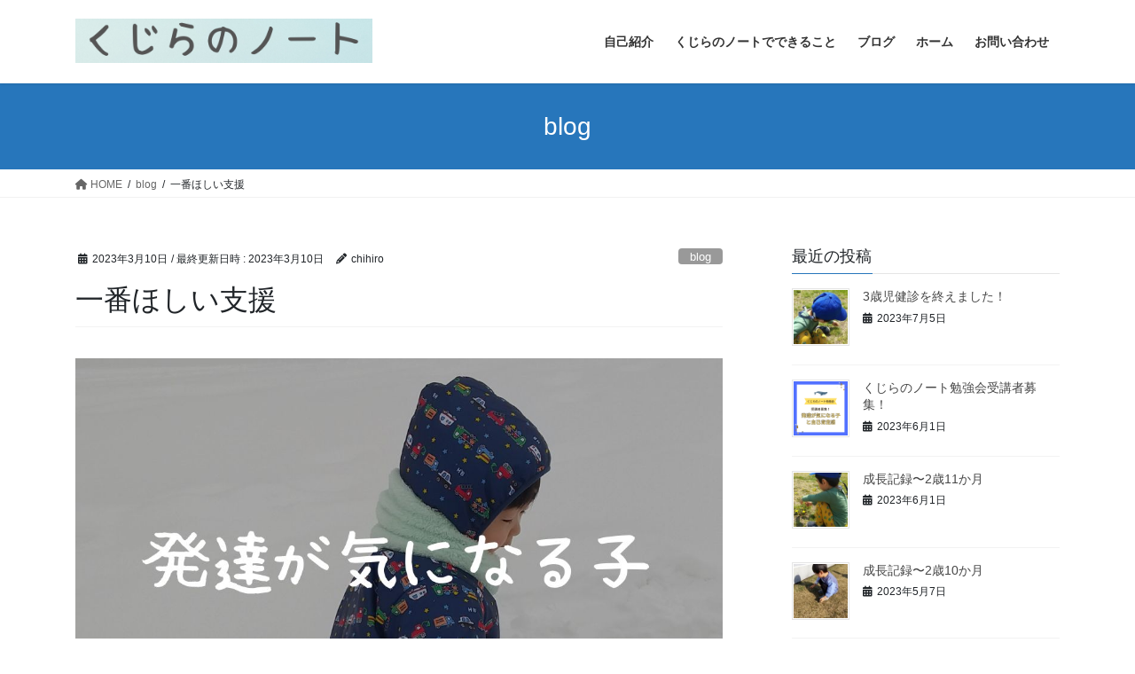

--- FILE ---
content_type: text/html; charset=UTF-8
request_url: https://kujirano-note.biz/2023/03/10/%E4%B8%80%E7%95%AA%E3%81%BB%E3%81%97%E3%81%84%E6%94%AF%E6%8F%B4/
body_size: 16973
content:
<!DOCTYPE html>
<html lang="ja">
<head>
<meta charset="utf-8">
<meta http-equiv="X-UA-Compatible" content="IE=edge">
<meta name="viewport" content="width=device-width, initial-scale=1">

<meta name='robots' content='index, follow, max-image-preview:large, max-snippet:-1, max-video-preview:-1' />
<!-- Jetpack Site Verification Tags -->
<meta name="google-site-verification" content="pM23tLOcnzhFibIKu5f14RUSkQMiePyliGbfFhzwSmU" />

	<!-- This site is optimized with the Yoast SEO plugin v26.8 - https://yoast.com/product/yoast-seo-wordpress/ -->
	<title>一番ほしい支援 - くじらのノート</title>
	<meta name="description" content="一番ほしい支援　発達が気になる子が一番ほしい支援は何か？先日無事にモニター講座が終わり学んだことをまとめてみます！" />
	<link rel="canonical" href="https://kujirano-note.biz/2023/03/10/一番ほしい支援/" />
	<meta property="og:locale" content="ja_JP" />
	<meta property="og:type" content="article" />
	<meta property="og:title" content="一番ほしい支援 - くじらのノート" />
	<meta property="og:description" content="一番ほしい支援　発達が気になる子が一番ほしい支援は何か？先日無事にモニター講座が終わり学んだことをまとめてみます！" />
	<meta property="og:url" content="https://kujirano-note.biz/2023/03/10/一番ほしい支援/" />
	<meta property="og:site_name" content="くじらのノート" />
	<meta property="article:published_time" content="2023-03-10T05:01:28+00:00" />
	<meta property="article:modified_time" content="2023-03-10T05:01:31+00:00" />
	<meta property="og:image" content="https://kujirano-note.biz/wp-content/uploads/2023/03/息子はのコピーのコピー.jpg" />
	<meta property="og:image:width" content="1080" />
	<meta property="og:image:height" content="1080" />
	<meta property="og:image:type" content="image/jpeg" />
	<meta name="author" content="chihiro" />
	<meta name="twitter:card" content="summary_large_image" />
	<meta name="twitter:label1" content="執筆者" />
	<meta name="twitter:data1" content="chihiro" />
	<meta name="twitter:label2" content="推定読み取り時間" />
	<meta name="twitter:data2" content="3分" />
	<script type="application/ld+json" class="yoast-schema-graph">{"@context":"https://schema.org","@graph":[{"@type":"Article","@id":"https://kujirano-note.biz/2023/03/10/%e4%b8%80%e7%95%aa%e3%81%bb%e3%81%97%e3%81%84%e6%94%af%e6%8f%b4/#article","isPartOf":{"@id":"https://kujirano-note.biz/2023/03/10/%e4%b8%80%e7%95%aa%e3%81%bb%e3%81%97%e3%81%84%e6%94%af%e6%8f%b4/"},"author":{"name":"chihiro","@id":"https://kujirano-note.biz/#/schema/person/cd8167521d70ec23ad8a60ba851525d5"},"headline":"一番ほしい支援","datePublished":"2023-03-10T05:01:28+00:00","dateModified":"2023-03-10T05:01:31+00:00","mainEntityOfPage":{"@id":"https://kujirano-note.biz/2023/03/10/%e4%b8%80%e7%95%aa%e3%81%bb%e3%81%97%e3%81%84%e6%94%af%e6%8f%b4/"},"wordCount":1,"commentCount":0,"image":{"@id":"https://kujirano-note.biz/2023/03/10/%e4%b8%80%e7%95%aa%e3%81%bb%e3%81%97%e3%81%84%e6%94%af%e6%8f%b4/#primaryimage"},"thumbnailUrl":"https://kujirano-note.biz/wp-content/uploads/2023/03/息子はのコピーのコピー.jpg","articleSection":["blog"],"inLanguage":"ja","potentialAction":[{"@type":"CommentAction","name":"Comment","target":["https://kujirano-note.biz/2023/03/10/%e4%b8%80%e7%95%aa%e3%81%bb%e3%81%97%e3%81%84%e6%94%af%e6%8f%b4/#respond"]}]},{"@type":"WebPage","@id":"https://kujirano-note.biz/2023/03/10/%e4%b8%80%e7%95%aa%e3%81%bb%e3%81%97%e3%81%84%e6%94%af%e6%8f%b4/","url":"https://kujirano-note.biz/2023/03/10/%e4%b8%80%e7%95%aa%e3%81%bb%e3%81%97%e3%81%84%e6%94%af%e6%8f%b4/","name":"一番ほしい支援 - くじらのノート","isPartOf":{"@id":"https://kujirano-note.biz/#website"},"primaryImageOfPage":{"@id":"https://kujirano-note.biz/2023/03/10/%e4%b8%80%e7%95%aa%e3%81%bb%e3%81%97%e3%81%84%e6%94%af%e6%8f%b4/#primaryimage"},"image":{"@id":"https://kujirano-note.biz/2023/03/10/%e4%b8%80%e7%95%aa%e3%81%bb%e3%81%97%e3%81%84%e6%94%af%e6%8f%b4/#primaryimage"},"thumbnailUrl":"https://kujirano-note.biz/wp-content/uploads/2023/03/息子はのコピーのコピー.jpg","datePublished":"2023-03-10T05:01:28+00:00","dateModified":"2023-03-10T05:01:31+00:00","author":{"@id":"https://kujirano-note.biz/#/schema/person/cd8167521d70ec23ad8a60ba851525d5"},"description":"一番ほしい支援　発達が気になる子が一番ほしい支援は何か？先日無事にモニター講座が終わり学んだことをまとめてみます！","breadcrumb":{"@id":"https://kujirano-note.biz/2023/03/10/%e4%b8%80%e7%95%aa%e3%81%bb%e3%81%97%e3%81%84%e6%94%af%e6%8f%b4/#breadcrumb"},"inLanguage":"ja","potentialAction":[{"@type":"ReadAction","target":["https://kujirano-note.biz/2023/03/10/%e4%b8%80%e7%95%aa%e3%81%bb%e3%81%97%e3%81%84%e6%94%af%e6%8f%b4/"]}]},{"@type":"ImageObject","inLanguage":"ja","@id":"https://kujirano-note.biz/2023/03/10/%e4%b8%80%e7%95%aa%e3%81%bb%e3%81%97%e3%81%84%e6%94%af%e6%8f%b4/#primaryimage","url":"https://kujirano-note.biz/wp-content/uploads/2023/03/息子はのコピーのコピー.jpg","contentUrl":"https://kujirano-note.biz/wp-content/uploads/2023/03/息子はのコピーのコピー.jpg","width":1080,"height":1080,"caption":"一番ほしい支援"},{"@type":"BreadcrumbList","@id":"https://kujirano-note.biz/2023/03/10/%e4%b8%80%e7%95%aa%e3%81%bb%e3%81%97%e3%81%84%e6%94%af%e6%8f%b4/#breadcrumb","itemListElement":[{"@type":"ListItem","position":1,"name":"ホーム","item":"https://kujirano-note.biz/"},{"@type":"ListItem","position":2,"name":"一番ほしい支援"}]},{"@type":"WebSite","@id":"https://kujirano-note.biz/#website","url":"https://kujirano-note.biz/","name":"くじらのノート","description":"子育てや子どもの発達、メンタルヘルスについて講義いたします。","potentialAction":[{"@type":"SearchAction","target":{"@type":"EntryPoint","urlTemplate":"https://kujirano-note.biz/?s={search_term_string}"},"query-input":{"@type":"PropertyValueSpecification","valueRequired":true,"valueName":"search_term_string"}}],"inLanguage":"ja"},{"@type":"Person","@id":"https://kujirano-note.biz/#/schema/person/cd8167521d70ec23ad8a60ba851525d5","name":"chihiro","image":{"@type":"ImageObject","inLanguage":"ja","@id":"https://kujirano-note.biz/#/schema/person/image/","url":"https://secure.gravatar.com/avatar/22d349e76ed2907c9677ef0ccbe886dc87b9d1d1a0b338b9d1a91cd0ef0f384b?s=96&d=mm&r=g","contentUrl":"https://secure.gravatar.com/avatar/22d349e76ed2907c9677ef0ccbe886dc87b9d1d1a0b338b9d1a91cd0ef0f384b?s=96&d=mm&r=g","caption":"chihiro"},"sameAs":["https://kujirano-note.biz"],"url":"https://kujirano-note.biz/author/chihiro/"}]}</script>
	<!-- / Yoast SEO plugin. -->


<link rel='dns-prefetch' href='//stats.wp.com' />
<link rel='dns-prefetch' href='//c0.wp.com' />
<link rel="alternate" type="application/rss+xml" title="くじらのノート &raquo; フィード" href="https://kujirano-note.biz/feed/" />
<link rel="alternate" type="application/rss+xml" title="くじらのノート &raquo; コメントフィード" href="https://kujirano-note.biz/comments/feed/" />
<link rel="alternate" type="application/rss+xml" title="くじらのノート &raquo; 一番ほしい支援 のコメントのフィード" href="https://kujirano-note.biz/2023/03/10/%e4%b8%80%e7%95%aa%e3%81%bb%e3%81%97%e3%81%84%e6%94%af%e6%8f%b4/feed/" />
<link rel="alternate" title="oEmbed (JSON)" type="application/json+oembed" href="https://kujirano-note.biz/wp-json/oembed/1.0/embed?url=https%3A%2F%2Fkujirano-note.biz%2F2023%2F03%2F10%2F%25e4%25b8%2580%25e7%2595%25aa%25e3%2581%25bb%25e3%2581%2597%25e3%2581%2584%25e6%2594%25af%25e6%258f%25b4%2F" />
<link rel="alternate" title="oEmbed (XML)" type="text/xml+oembed" href="https://kujirano-note.biz/wp-json/oembed/1.0/embed?url=https%3A%2F%2Fkujirano-note.biz%2F2023%2F03%2F10%2F%25e4%25b8%2580%25e7%2595%25aa%25e3%2581%25bb%25e3%2581%2597%25e3%2581%2584%25e6%2594%25af%25e6%258f%25b4%2F&#038;format=xml" />
<meta name="description" content="一番ほしい支援こんにちは！この度、Instagramの方限定募集で、モニター講座を開催しました！目標よりも多くの方が受講してくださり、先日無事に最終日を迎えました！私が伝えるよりも多くの学びがあったモニター講座！受講してくださった皆様には感謝の気持ちでいっぱいです！さて、今日はそのモニター講座を通して感じたことをまとめてみます！発達が気になる子の親御さんも、子育て支援にかかわる方もぜひ最後までご覧いただきたいです♪" /><style id='wp-img-auto-sizes-contain-inline-css' type='text/css'>
img:is([sizes=auto i],[sizes^="auto," i]){contain-intrinsic-size:3000px 1500px}
/*# sourceURL=wp-img-auto-sizes-contain-inline-css */
</style>
<link rel='stylesheet' id='vkExUnit_common_style-css' href='https://kujirano-note.biz/wp-content/plugins/vk-all-in-one-expansion-unit/assets/css/vkExUnit_style.css?ver=9.100.6.1' type='text/css' media='all' />
<style id='vkExUnit_common_style-inline-css' type='text/css'>
.grecaptcha-badge{bottom: 85px !important;}
:root {--ver_page_top_button_url:url(https://kujirano-note.biz/wp-content/plugins/vk-all-in-one-expansion-unit/assets/images/to-top-btn-icon.svg);}@font-face {font-weight: normal;font-style: normal;font-family: "vk_sns";src: url("https://kujirano-note.biz/wp-content/plugins/vk-all-in-one-expansion-unit/inc/sns/icons/fonts/vk_sns.eot?-bq20cj");src: url("https://kujirano-note.biz/wp-content/plugins/vk-all-in-one-expansion-unit/inc/sns/icons/fonts/vk_sns.eot?#iefix-bq20cj") format("embedded-opentype"),url("https://kujirano-note.biz/wp-content/plugins/vk-all-in-one-expansion-unit/inc/sns/icons/fonts/vk_sns.woff?-bq20cj") format("woff"),url("https://kujirano-note.biz/wp-content/plugins/vk-all-in-one-expansion-unit/inc/sns/icons/fonts/vk_sns.ttf?-bq20cj") format("truetype"),url("https://kujirano-note.biz/wp-content/plugins/vk-all-in-one-expansion-unit/inc/sns/icons/fonts/vk_sns.svg?-bq20cj#vk_sns") format("svg");}
.veu_promotion-alert__content--text {border: 1px solid rgba(0,0,0,0.125);padding: 0.5em 1em;border-radius: var(--vk-size-radius);margin-bottom: var(--vk-margin-block-bottom);font-size: 0.875rem;}/* Alert Content部分に段落タグを入れた場合に最後の段落の余白を0にする */.veu_promotion-alert__content--text p:last-of-type{margin-bottom:0;margin-top: 0;}
/*# sourceURL=vkExUnit_common_style-inline-css */
</style>
<style id='wp-block-library-inline-css' type='text/css'>
:root{--wp-block-synced-color:#7a00df;--wp-block-synced-color--rgb:122,0,223;--wp-bound-block-color:var(--wp-block-synced-color);--wp-editor-canvas-background:#ddd;--wp-admin-theme-color:#007cba;--wp-admin-theme-color--rgb:0,124,186;--wp-admin-theme-color-darker-10:#006ba1;--wp-admin-theme-color-darker-10--rgb:0,107,160.5;--wp-admin-theme-color-darker-20:#005a87;--wp-admin-theme-color-darker-20--rgb:0,90,135;--wp-admin-border-width-focus:2px}@media (min-resolution:192dpi){:root{--wp-admin-border-width-focus:1.5px}}.wp-element-button{cursor:pointer}:root .has-very-light-gray-background-color{background-color:#eee}:root .has-very-dark-gray-background-color{background-color:#313131}:root .has-very-light-gray-color{color:#eee}:root .has-very-dark-gray-color{color:#313131}:root .has-vivid-green-cyan-to-vivid-cyan-blue-gradient-background{background:linear-gradient(135deg,#00d084,#0693e3)}:root .has-purple-crush-gradient-background{background:linear-gradient(135deg,#34e2e4,#4721fb 50%,#ab1dfe)}:root .has-hazy-dawn-gradient-background{background:linear-gradient(135deg,#faaca8,#dad0ec)}:root .has-subdued-olive-gradient-background{background:linear-gradient(135deg,#fafae1,#67a671)}:root .has-atomic-cream-gradient-background{background:linear-gradient(135deg,#fdd79a,#004a59)}:root .has-nightshade-gradient-background{background:linear-gradient(135deg,#330968,#31cdcf)}:root .has-midnight-gradient-background{background:linear-gradient(135deg,#020381,#2874fc)}:root{--wp--preset--font-size--normal:16px;--wp--preset--font-size--huge:42px}.has-regular-font-size{font-size:1em}.has-larger-font-size{font-size:2.625em}.has-normal-font-size{font-size:var(--wp--preset--font-size--normal)}.has-huge-font-size{font-size:var(--wp--preset--font-size--huge)}.has-text-align-center{text-align:center}.has-text-align-left{text-align:left}.has-text-align-right{text-align:right}.has-fit-text{white-space:nowrap!important}#end-resizable-editor-section{display:none}.aligncenter{clear:both}.items-justified-left{justify-content:flex-start}.items-justified-center{justify-content:center}.items-justified-right{justify-content:flex-end}.items-justified-space-between{justify-content:space-between}.screen-reader-text{border:0;clip-path:inset(50%);height:1px;margin:-1px;overflow:hidden;padding:0;position:absolute;width:1px;word-wrap:normal!important}.screen-reader-text:focus{background-color:#ddd;clip-path:none;color:#444;display:block;font-size:1em;height:auto;left:5px;line-height:normal;padding:15px 23px 14px;text-decoration:none;top:5px;width:auto;z-index:100000}html :where(.has-border-color){border-style:solid}html :where([style*=border-top-color]){border-top-style:solid}html :where([style*=border-right-color]){border-right-style:solid}html :where([style*=border-bottom-color]){border-bottom-style:solid}html :where([style*=border-left-color]){border-left-style:solid}html :where([style*=border-width]){border-style:solid}html :where([style*=border-top-width]){border-top-style:solid}html :where([style*=border-right-width]){border-right-style:solid}html :where([style*=border-bottom-width]){border-bottom-style:solid}html :where([style*=border-left-width]){border-left-style:solid}html :where(img[class*=wp-image-]){height:auto;max-width:100%}:where(figure){margin:0 0 1em}html :where(.is-position-sticky){--wp-admin--admin-bar--position-offset:var(--wp-admin--admin-bar--height,0px)}@media screen and (max-width:600px){html :where(.is-position-sticky){--wp-admin--admin-bar--position-offset:0px}}
.vk-cols--reverse{flex-direction:row-reverse}.vk-cols--hasbtn{margin-bottom:0}.vk-cols--hasbtn>.row>.vk_gridColumn_item,.vk-cols--hasbtn>.wp-block-column{position:relative;padding-bottom:3em}.vk-cols--hasbtn>.row>.vk_gridColumn_item>.wp-block-buttons,.vk-cols--hasbtn>.row>.vk_gridColumn_item>.vk_button,.vk-cols--hasbtn>.wp-block-column>.wp-block-buttons,.vk-cols--hasbtn>.wp-block-column>.vk_button{position:absolute;bottom:0;width:100%}.vk-cols--fit.wp-block-columns{gap:0}.vk-cols--fit.wp-block-columns,.vk-cols--fit.wp-block-columns:not(.is-not-stacked-on-mobile){margin-top:0;margin-bottom:0;justify-content:space-between}.vk-cols--fit.wp-block-columns>.wp-block-column *:last-child,.vk-cols--fit.wp-block-columns:not(.is-not-stacked-on-mobile)>.wp-block-column *:last-child{margin-bottom:0}.vk-cols--fit.wp-block-columns>.wp-block-column>.wp-block-cover,.vk-cols--fit.wp-block-columns:not(.is-not-stacked-on-mobile)>.wp-block-column>.wp-block-cover{margin-top:0}.vk-cols--fit.wp-block-columns.has-background,.vk-cols--fit.wp-block-columns:not(.is-not-stacked-on-mobile).has-background{padding:0}@media(max-width: 599px){.vk-cols--fit.wp-block-columns:not(.has-background)>.wp-block-column:not(.has-background),.vk-cols--fit.wp-block-columns:not(.is-not-stacked-on-mobile):not(.has-background)>.wp-block-column:not(.has-background){padding-left:0 !important;padding-right:0 !important}}@media(min-width: 782px){.vk-cols--fit.wp-block-columns .block-editor-block-list__block.wp-block-column:not(:first-child),.vk-cols--fit.wp-block-columns>.wp-block-column:not(:first-child),.vk-cols--fit.wp-block-columns:not(.is-not-stacked-on-mobile) .block-editor-block-list__block.wp-block-column:not(:first-child),.vk-cols--fit.wp-block-columns:not(.is-not-stacked-on-mobile)>.wp-block-column:not(:first-child){margin-left:0}}@media(min-width: 600px)and (max-width: 781px){.vk-cols--fit.wp-block-columns .wp-block-column:nth-child(2n),.vk-cols--fit.wp-block-columns:not(.is-not-stacked-on-mobile) .wp-block-column:nth-child(2n){margin-left:0}.vk-cols--fit.wp-block-columns .wp-block-column:not(:only-child),.vk-cols--fit.wp-block-columns:not(.is-not-stacked-on-mobile) .wp-block-column:not(:only-child){flex-basis:50% !important}}.vk-cols--fit--gap1.wp-block-columns{gap:1px}@media(min-width: 600px)and (max-width: 781px){.vk-cols--fit--gap1.wp-block-columns .wp-block-column:not(:only-child){flex-basis:calc(50% - 1px) !important}}.vk-cols--fit.vk-cols--grid>.block-editor-block-list__block,.vk-cols--fit.vk-cols--grid>.wp-block-column,.vk-cols--fit.vk-cols--grid:not(.is-not-stacked-on-mobile)>.block-editor-block-list__block,.vk-cols--fit.vk-cols--grid:not(.is-not-stacked-on-mobile)>.wp-block-column{flex-basis:50%;box-sizing:border-box}@media(max-width: 599px){.vk-cols--fit.vk-cols--grid.vk-cols--grid--alignfull>.wp-block-column:nth-child(2)>.wp-block-cover,.vk-cols--fit.vk-cols--grid.vk-cols--grid--alignfull>.wp-block-column:nth-child(2)>.vk_outer,.vk-cols--fit.vk-cols--grid:not(.is-not-stacked-on-mobile).vk-cols--grid--alignfull>.wp-block-column:nth-child(2)>.wp-block-cover,.vk-cols--fit.vk-cols--grid:not(.is-not-stacked-on-mobile).vk-cols--grid--alignfull>.wp-block-column:nth-child(2)>.vk_outer{width:100vw;margin-right:calc((100% - 100vw)/2);margin-left:calc((100% - 100vw)/2)}}@media(min-width: 600px){.vk-cols--fit.vk-cols--grid.vk-cols--grid--alignfull>.wp-block-column:nth-child(2)>.wp-block-cover,.vk-cols--fit.vk-cols--grid.vk-cols--grid--alignfull>.wp-block-column:nth-child(2)>.vk_outer,.vk-cols--fit.vk-cols--grid:not(.is-not-stacked-on-mobile).vk-cols--grid--alignfull>.wp-block-column:nth-child(2)>.wp-block-cover,.vk-cols--fit.vk-cols--grid:not(.is-not-stacked-on-mobile).vk-cols--grid--alignfull>.wp-block-column:nth-child(2)>.vk_outer{margin-right:calc(100% - 50vw);width:50vw}}@media(min-width: 600px){.vk-cols--fit.vk-cols--grid.vk-cols--grid--alignfull.vk-cols--reverse>.wp-block-column,.vk-cols--fit.vk-cols--grid:not(.is-not-stacked-on-mobile).vk-cols--grid--alignfull.vk-cols--reverse>.wp-block-column{margin-left:0;margin-right:0}.vk-cols--fit.vk-cols--grid.vk-cols--grid--alignfull.vk-cols--reverse>.wp-block-column:nth-child(2)>.wp-block-cover,.vk-cols--fit.vk-cols--grid.vk-cols--grid--alignfull.vk-cols--reverse>.wp-block-column:nth-child(2)>.vk_outer,.vk-cols--fit.vk-cols--grid:not(.is-not-stacked-on-mobile).vk-cols--grid--alignfull.vk-cols--reverse>.wp-block-column:nth-child(2)>.wp-block-cover,.vk-cols--fit.vk-cols--grid:not(.is-not-stacked-on-mobile).vk-cols--grid--alignfull.vk-cols--reverse>.wp-block-column:nth-child(2)>.vk_outer{margin-left:calc(100% - 50vw)}}.vk-cols--menu h2,.vk-cols--menu h3,.vk-cols--menu h4,.vk-cols--menu h5{margin-bottom:.2em;text-shadow:#000 0 0 10px}.vk-cols--menu h2:first-child,.vk-cols--menu h3:first-child,.vk-cols--menu h4:first-child,.vk-cols--menu h5:first-child{margin-top:0}.vk-cols--menu p{margin-bottom:1rem;text-shadow:#000 0 0 10px}.vk-cols--menu .wp-block-cover__inner-container:last-child{margin-bottom:0}.vk-cols--fitbnrs .wp-block-column .wp-block-cover:hover img{filter:unset}.vk-cols--fitbnrs .wp-block-column .wp-block-cover:hover{background-color:unset}.vk-cols--fitbnrs .wp-block-column .wp-block-cover:hover .wp-block-cover__image-background{filter:unset !important}.vk-cols--fitbnrs .wp-block-cover__inner-container{position:absolute;height:100%;width:100%}.vk-cols--fitbnrs .vk_button{height:100%;margin:0}.vk-cols--fitbnrs .vk_button .vk_button_btn,.vk-cols--fitbnrs .vk_button .btn{height:100%;width:100%;border:none;box-shadow:none;background-color:unset !important;transition:unset}.vk-cols--fitbnrs .vk_button .vk_button_btn:hover,.vk-cols--fitbnrs .vk_button .btn:hover{transition:unset}.vk-cols--fitbnrs .vk_button .vk_button_btn:after,.vk-cols--fitbnrs .vk_button .btn:after{border:none}.vk-cols--fitbnrs .vk_button .vk_button_link_txt{width:100%;position:absolute;top:50%;left:50%;transform:translateY(-50%) translateX(-50%);font-size:2rem;text-shadow:#000 0 0 10px}.vk-cols--fitbnrs .vk_button .vk_button_link_subCaption{width:100%;position:absolute;top:calc(50% + 2.2em);left:50%;transform:translateY(-50%) translateX(-50%);text-shadow:#000 0 0 10px}@media(min-width: 992px){.vk-cols--media.wp-block-columns{gap:3rem}}.vk-fit-map figure{margin-bottom:0}.vk-fit-map iframe{position:relative;margin-bottom:0;display:block;max-height:400px;width:100vw}.vk-fit-map:is(.alignfull,.alignwide) div{max-width:100%}.vk-table--th--width25 :where(tr>*:first-child){width:25%}.vk-table--th--width30 :where(tr>*:first-child){width:30%}.vk-table--th--width35 :where(tr>*:first-child){width:35%}.vk-table--th--width40 :where(tr>*:first-child){width:40%}.vk-table--th--bg-bright :where(tr>*:first-child){background-color:var(--wp--preset--color--bg-secondary, rgba(0, 0, 0, 0.05))}@media(max-width: 599px){.vk-table--mobile-block :is(th,td){width:100%;display:block}.vk-table--mobile-block.wp-block-table table :is(th,td){border-top:none}}.vk-table--width--th25 :where(tr>*:first-child){width:25%}.vk-table--width--th30 :where(tr>*:first-child){width:30%}.vk-table--width--th35 :where(tr>*:first-child){width:35%}.vk-table--width--th40 :where(tr>*:first-child){width:40%}.no-margin{margin:0}@media(max-width: 599px){.wp-block-image.vk-aligncenter--mobile>.alignright{float:none;margin-left:auto;margin-right:auto}.vk-no-padding-horizontal--mobile{padding-left:0 !important;padding-right:0 !important}}
/* VK Color Palettes */

/*# sourceURL=wp-block-library-inline-css */
</style><style id='wp-block-heading-inline-css' type='text/css'>
h1:where(.wp-block-heading).has-background,h2:where(.wp-block-heading).has-background,h3:where(.wp-block-heading).has-background,h4:where(.wp-block-heading).has-background,h5:where(.wp-block-heading).has-background,h6:where(.wp-block-heading).has-background{padding:1.25em 2.375em}h1.has-text-align-left[style*=writing-mode]:where([style*=vertical-lr]),h1.has-text-align-right[style*=writing-mode]:where([style*=vertical-rl]),h2.has-text-align-left[style*=writing-mode]:where([style*=vertical-lr]),h2.has-text-align-right[style*=writing-mode]:where([style*=vertical-rl]),h3.has-text-align-left[style*=writing-mode]:where([style*=vertical-lr]),h3.has-text-align-right[style*=writing-mode]:where([style*=vertical-rl]),h4.has-text-align-left[style*=writing-mode]:where([style*=vertical-lr]),h4.has-text-align-right[style*=writing-mode]:where([style*=vertical-rl]),h5.has-text-align-left[style*=writing-mode]:where([style*=vertical-lr]),h5.has-text-align-right[style*=writing-mode]:where([style*=vertical-rl]),h6.has-text-align-left[style*=writing-mode]:where([style*=vertical-lr]),h6.has-text-align-right[style*=writing-mode]:where([style*=vertical-rl]){rotate:180deg}
/*# sourceURL=https://c0.wp.com/c/6.9/wp-includes/blocks/heading/style.min.css */
</style>
<style id='wp-block-list-inline-css' type='text/css'>
ol,ul{box-sizing:border-box}:root :where(.wp-block-list.has-background){padding:1.25em 2.375em}
/*# sourceURL=https://c0.wp.com/c/6.9/wp-includes/blocks/list/style.min.css */
</style>
<style id='wp-block-paragraph-inline-css' type='text/css'>
.is-small-text{font-size:.875em}.is-regular-text{font-size:1em}.is-large-text{font-size:2.25em}.is-larger-text{font-size:3em}.has-drop-cap:not(:focus):first-letter{float:left;font-size:8.4em;font-style:normal;font-weight:100;line-height:.68;margin:.05em .1em 0 0;text-transform:uppercase}body.rtl .has-drop-cap:not(:focus):first-letter{float:none;margin-left:.1em}p.has-drop-cap.has-background{overflow:hidden}:root :where(p.has-background){padding:1.25em 2.375em}:where(p.has-text-color:not(.has-link-color)) a{color:inherit}p.has-text-align-left[style*="writing-mode:vertical-lr"],p.has-text-align-right[style*="writing-mode:vertical-rl"]{rotate:180deg}
/*# sourceURL=https://c0.wp.com/c/6.9/wp-includes/blocks/paragraph/style.min.css */
</style>
<style id='global-styles-inline-css' type='text/css'>
:root{--wp--preset--aspect-ratio--square: 1;--wp--preset--aspect-ratio--4-3: 4/3;--wp--preset--aspect-ratio--3-4: 3/4;--wp--preset--aspect-ratio--3-2: 3/2;--wp--preset--aspect-ratio--2-3: 2/3;--wp--preset--aspect-ratio--16-9: 16/9;--wp--preset--aspect-ratio--9-16: 9/16;--wp--preset--color--black: #000000;--wp--preset--color--cyan-bluish-gray: #abb8c3;--wp--preset--color--white: #ffffff;--wp--preset--color--pale-pink: #f78da7;--wp--preset--color--vivid-red: #cf2e2e;--wp--preset--color--luminous-vivid-orange: #ff6900;--wp--preset--color--luminous-vivid-amber: #fcb900;--wp--preset--color--light-green-cyan: #7bdcb5;--wp--preset--color--vivid-green-cyan: #00d084;--wp--preset--color--pale-cyan-blue: #8ed1fc;--wp--preset--color--vivid-cyan-blue: #0693e3;--wp--preset--color--vivid-purple: #9b51e0;--wp--preset--gradient--vivid-cyan-blue-to-vivid-purple: linear-gradient(135deg,rgb(6,147,227) 0%,rgb(155,81,224) 100%);--wp--preset--gradient--light-green-cyan-to-vivid-green-cyan: linear-gradient(135deg,rgb(122,220,180) 0%,rgb(0,208,130) 100%);--wp--preset--gradient--luminous-vivid-amber-to-luminous-vivid-orange: linear-gradient(135deg,rgb(252,185,0) 0%,rgb(255,105,0) 100%);--wp--preset--gradient--luminous-vivid-orange-to-vivid-red: linear-gradient(135deg,rgb(255,105,0) 0%,rgb(207,46,46) 100%);--wp--preset--gradient--very-light-gray-to-cyan-bluish-gray: linear-gradient(135deg,rgb(238,238,238) 0%,rgb(169,184,195) 100%);--wp--preset--gradient--cool-to-warm-spectrum: linear-gradient(135deg,rgb(74,234,220) 0%,rgb(151,120,209) 20%,rgb(207,42,186) 40%,rgb(238,44,130) 60%,rgb(251,105,98) 80%,rgb(254,248,76) 100%);--wp--preset--gradient--blush-light-purple: linear-gradient(135deg,rgb(255,206,236) 0%,rgb(152,150,240) 100%);--wp--preset--gradient--blush-bordeaux: linear-gradient(135deg,rgb(254,205,165) 0%,rgb(254,45,45) 50%,rgb(107,0,62) 100%);--wp--preset--gradient--luminous-dusk: linear-gradient(135deg,rgb(255,203,112) 0%,rgb(199,81,192) 50%,rgb(65,88,208) 100%);--wp--preset--gradient--pale-ocean: linear-gradient(135deg,rgb(255,245,203) 0%,rgb(182,227,212) 50%,rgb(51,167,181) 100%);--wp--preset--gradient--electric-grass: linear-gradient(135deg,rgb(202,248,128) 0%,rgb(113,206,126) 100%);--wp--preset--gradient--midnight: linear-gradient(135deg,rgb(2,3,129) 0%,rgb(40,116,252) 100%);--wp--preset--font-size--small: 13px;--wp--preset--font-size--medium: 20px;--wp--preset--font-size--large: 36px;--wp--preset--font-size--x-large: 42px;--wp--preset--spacing--20: 0.44rem;--wp--preset--spacing--30: 0.67rem;--wp--preset--spacing--40: 1rem;--wp--preset--spacing--50: 1.5rem;--wp--preset--spacing--60: 2.25rem;--wp--preset--spacing--70: 3.38rem;--wp--preset--spacing--80: 5.06rem;--wp--preset--shadow--natural: 6px 6px 9px rgba(0, 0, 0, 0.2);--wp--preset--shadow--deep: 12px 12px 50px rgba(0, 0, 0, 0.4);--wp--preset--shadow--sharp: 6px 6px 0px rgba(0, 0, 0, 0.2);--wp--preset--shadow--outlined: 6px 6px 0px -3px rgb(255, 255, 255), 6px 6px rgb(0, 0, 0);--wp--preset--shadow--crisp: 6px 6px 0px rgb(0, 0, 0);}:where(.is-layout-flex){gap: 0.5em;}:where(.is-layout-grid){gap: 0.5em;}body .is-layout-flex{display: flex;}.is-layout-flex{flex-wrap: wrap;align-items: center;}.is-layout-flex > :is(*, div){margin: 0;}body .is-layout-grid{display: grid;}.is-layout-grid > :is(*, div){margin: 0;}:where(.wp-block-columns.is-layout-flex){gap: 2em;}:where(.wp-block-columns.is-layout-grid){gap: 2em;}:where(.wp-block-post-template.is-layout-flex){gap: 1.25em;}:where(.wp-block-post-template.is-layout-grid){gap: 1.25em;}.has-black-color{color: var(--wp--preset--color--black) !important;}.has-cyan-bluish-gray-color{color: var(--wp--preset--color--cyan-bluish-gray) !important;}.has-white-color{color: var(--wp--preset--color--white) !important;}.has-pale-pink-color{color: var(--wp--preset--color--pale-pink) !important;}.has-vivid-red-color{color: var(--wp--preset--color--vivid-red) !important;}.has-luminous-vivid-orange-color{color: var(--wp--preset--color--luminous-vivid-orange) !important;}.has-luminous-vivid-amber-color{color: var(--wp--preset--color--luminous-vivid-amber) !important;}.has-light-green-cyan-color{color: var(--wp--preset--color--light-green-cyan) !important;}.has-vivid-green-cyan-color{color: var(--wp--preset--color--vivid-green-cyan) !important;}.has-pale-cyan-blue-color{color: var(--wp--preset--color--pale-cyan-blue) !important;}.has-vivid-cyan-blue-color{color: var(--wp--preset--color--vivid-cyan-blue) !important;}.has-vivid-purple-color{color: var(--wp--preset--color--vivid-purple) !important;}.has-black-background-color{background-color: var(--wp--preset--color--black) !important;}.has-cyan-bluish-gray-background-color{background-color: var(--wp--preset--color--cyan-bluish-gray) !important;}.has-white-background-color{background-color: var(--wp--preset--color--white) !important;}.has-pale-pink-background-color{background-color: var(--wp--preset--color--pale-pink) !important;}.has-vivid-red-background-color{background-color: var(--wp--preset--color--vivid-red) !important;}.has-luminous-vivid-orange-background-color{background-color: var(--wp--preset--color--luminous-vivid-orange) !important;}.has-luminous-vivid-amber-background-color{background-color: var(--wp--preset--color--luminous-vivid-amber) !important;}.has-light-green-cyan-background-color{background-color: var(--wp--preset--color--light-green-cyan) !important;}.has-vivid-green-cyan-background-color{background-color: var(--wp--preset--color--vivid-green-cyan) !important;}.has-pale-cyan-blue-background-color{background-color: var(--wp--preset--color--pale-cyan-blue) !important;}.has-vivid-cyan-blue-background-color{background-color: var(--wp--preset--color--vivid-cyan-blue) !important;}.has-vivid-purple-background-color{background-color: var(--wp--preset--color--vivid-purple) !important;}.has-black-border-color{border-color: var(--wp--preset--color--black) !important;}.has-cyan-bluish-gray-border-color{border-color: var(--wp--preset--color--cyan-bluish-gray) !important;}.has-white-border-color{border-color: var(--wp--preset--color--white) !important;}.has-pale-pink-border-color{border-color: var(--wp--preset--color--pale-pink) !important;}.has-vivid-red-border-color{border-color: var(--wp--preset--color--vivid-red) !important;}.has-luminous-vivid-orange-border-color{border-color: var(--wp--preset--color--luminous-vivid-orange) !important;}.has-luminous-vivid-amber-border-color{border-color: var(--wp--preset--color--luminous-vivid-amber) !important;}.has-light-green-cyan-border-color{border-color: var(--wp--preset--color--light-green-cyan) !important;}.has-vivid-green-cyan-border-color{border-color: var(--wp--preset--color--vivid-green-cyan) !important;}.has-pale-cyan-blue-border-color{border-color: var(--wp--preset--color--pale-cyan-blue) !important;}.has-vivid-cyan-blue-border-color{border-color: var(--wp--preset--color--vivid-cyan-blue) !important;}.has-vivid-purple-border-color{border-color: var(--wp--preset--color--vivid-purple) !important;}.has-vivid-cyan-blue-to-vivid-purple-gradient-background{background: var(--wp--preset--gradient--vivid-cyan-blue-to-vivid-purple) !important;}.has-light-green-cyan-to-vivid-green-cyan-gradient-background{background: var(--wp--preset--gradient--light-green-cyan-to-vivid-green-cyan) !important;}.has-luminous-vivid-amber-to-luminous-vivid-orange-gradient-background{background: var(--wp--preset--gradient--luminous-vivid-amber-to-luminous-vivid-orange) !important;}.has-luminous-vivid-orange-to-vivid-red-gradient-background{background: var(--wp--preset--gradient--luminous-vivid-orange-to-vivid-red) !important;}.has-very-light-gray-to-cyan-bluish-gray-gradient-background{background: var(--wp--preset--gradient--very-light-gray-to-cyan-bluish-gray) !important;}.has-cool-to-warm-spectrum-gradient-background{background: var(--wp--preset--gradient--cool-to-warm-spectrum) !important;}.has-blush-light-purple-gradient-background{background: var(--wp--preset--gradient--blush-light-purple) !important;}.has-blush-bordeaux-gradient-background{background: var(--wp--preset--gradient--blush-bordeaux) !important;}.has-luminous-dusk-gradient-background{background: var(--wp--preset--gradient--luminous-dusk) !important;}.has-pale-ocean-gradient-background{background: var(--wp--preset--gradient--pale-ocean) !important;}.has-electric-grass-gradient-background{background: var(--wp--preset--gradient--electric-grass) !important;}.has-midnight-gradient-background{background: var(--wp--preset--gradient--midnight) !important;}.has-small-font-size{font-size: var(--wp--preset--font-size--small) !important;}.has-medium-font-size{font-size: var(--wp--preset--font-size--medium) !important;}.has-large-font-size{font-size: var(--wp--preset--font-size--large) !important;}.has-x-large-font-size{font-size: var(--wp--preset--font-size--x-large) !important;}
/*# sourceURL=global-styles-inline-css */
</style>

<style id='classic-theme-styles-inline-css' type='text/css'>
/*! This file is auto-generated */
.wp-block-button__link{color:#fff;background-color:#32373c;border-radius:9999px;box-shadow:none;text-decoration:none;padding:calc(.667em + 2px) calc(1.333em + 2px);font-size:1.125em}.wp-block-file__button{background:#32373c;color:#fff;text-decoration:none}
/*# sourceURL=/wp-includes/css/classic-themes.min.css */
</style>
<link rel='stylesheet' id='vk-swiper-style-css' href='https://kujirano-note.biz/wp-content/plugins/vk-blocks/vendor/vektor-inc/vk-swiper/src/assets/css/swiper-bundle.min.css?ver=11.0.2' type='text/css' media='all' />
<link rel='stylesheet' id='bootstrap-4-style-css' href='https://kujirano-note.biz/wp-content/themes/lightning/_g2/library/bootstrap-4/css/bootstrap.min.css?ver=4.5.0' type='text/css' media='all' />
<link rel='stylesheet' id='lightning-common-style-css' href='https://kujirano-note.biz/wp-content/themes/lightning/_g2/assets/css/common.css?ver=15.28.2' type='text/css' media='all' />
<style id='lightning-common-style-inline-css' type='text/css'>
/* vk-mobile-nav */:root {--vk-mobile-nav-menu-btn-bg-src: url("https://kujirano-note.biz/wp-content/themes/lightning/_g2/inc/vk-mobile-nav/package/images/vk-menu-btn-black.svg");--vk-mobile-nav-menu-btn-close-bg-src: url("https://kujirano-note.biz/wp-content/themes/lightning/_g2/inc/vk-mobile-nav/package/images/vk-menu-close-black.svg");--vk-menu-acc-icon-open-black-bg-src: url("https://kujirano-note.biz/wp-content/themes/lightning/_g2/inc/vk-mobile-nav/package/images/vk-menu-acc-icon-open-black.svg");--vk-menu-acc-icon-open-white-bg-src: url("https://kujirano-note.biz/wp-content/themes/lightning/_g2/inc/vk-mobile-nav/package/images/vk-menu-acc-icon-open-white.svg");--vk-menu-acc-icon-close-black-bg-src: url("https://kujirano-note.biz/wp-content/themes/lightning/_g2/inc/vk-mobile-nav/package/images/vk-menu-close-black.svg");--vk-menu-acc-icon-close-white-bg-src: url("https://kujirano-note.biz/wp-content/themes/lightning/_g2/inc/vk-mobile-nav/package/images/vk-menu-close-white.svg");}
/*# sourceURL=lightning-common-style-inline-css */
</style>
<link rel='stylesheet' id='lightning-design-style-css' href='https://kujirano-note.biz/wp-content/themes/lightning/_g2/design-skin/origin2/css/style.css?ver=15.28.2' type='text/css' media='all' />
<style id='lightning-design-style-inline-css' type='text/css'>
:root {--color-key:#337ab7;--wp--preset--color--vk-color-primary:#337ab7;--color-key-dark:#2267a3;}
/* ltg common custom */:root {--vk-menu-acc-btn-border-color:#333;--vk-color-primary:#2776bb;--vk-color-primary-dark:#2267a3;--vk-color-primary-vivid:#2b82ce;--color-key:#2776bb;--wp--preset--color--vk-color-primary:#2776bb;--color-key-dark:#2267a3;}.veu_color_txt_key { color:#2267a3 ; }.veu_color_bg_key { background-color:#2267a3 ; }.veu_color_border_key { border-color:#2267a3 ; }.btn-default { border-color:#2776bb;color:#2776bb;}.btn-default:focus,.btn-default:hover { border-color:#2776bb;background-color: #2776bb; }.wp-block-search__button,.btn-primary { background-color:#2776bb;border-color:#2267a3; }.wp-block-search__button:focus,.wp-block-search__button:hover,.btn-primary:not(:disabled):not(.disabled):active,.btn-primary:focus,.btn-primary:hover { background-color:#2267a3;border-color:#2776bb; }.btn-outline-primary { color : #2776bb ; border-color:#2776bb; }.btn-outline-primary:not(:disabled):not(.disabled):active,.btn-outline-primary:focus,.btn-outline-primary:hover { color : #fff; background-color:#2776bb;border-color:#2267a3; }a { color:#337ab7; }
.tagcloud a:before { font-family: "Font Awesome 5 Free";content: "\f02b";font-weight: bold; }
.media .media-body .media-heading a:hover { color:#2776bb; }@media (min-width: 768px){.gMenu > li:before,.gMenu > li.menu-item-has-children::after { border-bottom-color:#2267a3 }.gMenu li li { background-color:#2267a3 }.gMenu li li a:hover { background-color:#2776bb; }} /* @media (min-width: 768px) */.page-header { background-color:#2776bb; }h2,.mainSection-title { border-top-color:#2776bb; }h3:after,.subSection-title:after { border-bottom-color:#2776bb; }ul.page-numbers li span.page-numbers.current,.page-link dl .post-page-numbers.current { background-color:#2776bb; }.pager li > a { border-color:#2776bb;color:#2776bb;}.pager li > a:hover { background-color:#2776bb;color:#fff;}.siteFooter { border-top-color:#2776bb; }dt { border-left-color:#2776bb; }:root {--g_nav_main_acc_icon_open_url:url(https://kujirano-note.biz/wp-content/themes/lightning/_g2/inc/vk-mobile-nav/package/images/vk-menu-acc-icon-open-black.svg);--g_nav_main_acc_icon_close_url: url(https://kujirano-note.biz/wp-content/themes/lightning/_g2/inc/vk-mobile-nav/package/images/vk-menu-close-black.svg);--g_nav_sub_acc_icon_open_url: url(https://kujirano-note.biz/wp-content/themes/lightning/_g2/inc/vk-mobile-nav/package/images/vk-menu-acc-icon-open-white.svg);--g_nav_sub_acc_icon_close_url: url(https://kujirano-note.biz/wp-content/themes/lightning/_g2/inc/vk-mobile-nav/package/images/vk-menu-close-white.svg);}
/*# sourceURL=lightning-design-style-inline-css */
</style>
<link rel='stylesheet' id='veu-cta-css' href='https://kujirano-note.biz/wp-content/plugins/vk-all-in-one-expansion-unit/inc/call-to-action/package/assets/css/style.css?ver=9.100.6.1' type='text/css' media='all' />
<link rel='stylesheet' id='vk-blocks-build-css-css' href='https://kujirano-note.biz/wp-content/plugins/vk-blocks/build/block-build.css?ver=1.91.1.1' type='text/css' media='all' />
<style id='vk-blocks-build-css-inline-css' type='text/css'>
:root {--vk_flow-arrow: url(https://kujirano-note.biz/wp-content/plugins/vk-blocks/inc/vk-blocks/images/arrow_bottom.svg);--vk_image-mask-circle: url(https://kujirano-note.biz/wp-content/plugins/vk-blocks/inc/vk-blocks/images/circle.svg);--vk_image-mask-wave01: url(https://kujirano-note.biz/wp-content/plugins/vk-blocks/inc/vk-blocks/images/wave01.svg);--vk_image-mask-wave02: url(https://kujirano-note.biz/wp-content/plugins/vk-blocks/inc/vk-blocks/images/wave02.svg);--vk_image-mask-wave03: url(https://kujirano-note.biz/wp-content/plugins/vk-blocks/inc/vk-blocks/images/wave03.svg);--vk_image-mask-wave04: url(https://kujirano-note.biz/wp-content/plugins/vk-blocks/inc/vk-blocks/images/wave04.svg);}

	:root {

		--vk-balloon-border-width:1px;

		--vk-balloon-speech-offset:-12px;
	}
	
/*# sourceURL=vk-blocks-build-css-inline-css */
</style>
<link rel='stylesheet' id='lightning-theme-style-css' href='https://kujirano-note.biz/wp-content/themes/lightning/style.css?ver=15.28.2' type='text/css' media='all' />
<link rel='stylesheet' id='vk-font-awesome-css' href='https://kujirano-note.biz/wp-content/themes/lightning/vendor/vektor-inc/font-awesome-versions/src/versions/6/css/all.min.css?ver=6.4.2' type='text/css' media='all' />
<script type="text/javascript" src="https://c0.wp.com/c/6.9/wp-includes/js/jquery/jquery.min.js" id="jquery-core-js"></script>
<script type="text/javascript" src="https://c0.wp.com/c/6.9/wp-includes/js/jquery/jquery-migrate.min.js" id="jquery-migrate-js"></script>
<link rel="https://api.w.org/" href="https://kujirano-note.biz/wp-json/" /><link rel="alternate" title="JSON" type="application/json" href="https://kujirano-note.biz/wp-json/wp/v2/posts/822" /><link rel="EditURI" type="application/rsd+xml" title="RSD" href="https://kujirano-note.biz/xmlrpc.php?rsd" />
<meta name="generator" content="WordPress 6.9" />
<link rel='shortlink' href='https://kujirano-note.biz/?p=822' />
	<style>img#wpstats{display:none}</style>
		<style id="lightning-color-custom-for-plugins" type="text/css">/* ltg theme common */.color_key_bg,.color_key_bg_hover:hover{background-color: #337ab7;}.color_key_txt,.color_key_txt_hover:hover{color: #337ab7;}.color_key_border,.color_key_border_hover:hover{border-color: #337ab7;}.color_key_dark_bg,.color_key_dark_bg_hover:hover{background-color: #2267a3;}.color_key_dark_txt,.color_key_dark_txt_hover:hover{color: #2267a3;}.color_key_dark_border,.color_key_dark_border_hover:hover{border-color: #2267a3;}</style><!-- [ VK All in One Expansion Unit OGP ] -->
<meta property="og:site_name" content="くじらのノート" />
<meta property="og:url" content="https://kujirano-note.biz/2023/03/10/%e4%b8%80%e7%95%aa%e3%81%bb%e3%81%97%e3%81%84%e6%94%af%e6%8f%b4/" />
<meta property="og:title" content="一番ほしい支援 | くじらのノート" />
<meta property="og:description" content="一番ほしい支援こんにちは！この度、Instagramの方限定募集で、モニター講座を開催しました！目標よりも多くの方が受講してくださり、先日無事に最終日を迎えました！私が伝えるよりも多くの学びがあったモニター講座！受講してくださった皆様には感謝の気持ちでいっぱいです！さて、今日はそのモニター講座を通して感じたことをまとめてみます！発達が気になる子の親御さんも、子育て支援にかかわる方もぜひ最後までご覧いただきたいです♪" />
<meta property="og:type" content="article" />
<meta property="og:image" content="https://kujirano-note.biz/wp-content/uploads/2023/03/息子はのコピーのコピー-1024x1024.jpg" />
<meta property="og:image:width" content="1024" />
<meta property="og:image:height" content="1024" />
<!-- [ / VK All in One Expansion Unit OGP ] -->
<!-- [ VK All in One Expansion Unit twitter card ] -->
<meta name="twitter:card" content="summary_large_image">
<meta name="twitter:description" content="一番ほしい支援こんにちは！この度、Instagramの方限定募集で、モニター講座を開催しました！目標よりも多くの方が受講してくださり、先日無事に最終日を迎えました！私が伝えるよりも多くの学びがあったモニター講座！受講してくださった皆様には感謝の気持ちでいっぱいです！さて、今日はそのモニター講座を通して感じたことをまとめてみます！発達が気になる子の親御さんも、子育て支援にかかわる方もぜひ最後までご覧いただきたいです♪">
<meta name="twitter:title" content="一番ほしい支援 | くじらのノート">
<meta name="twitter:url" content="https://kujirano-note.biz/2023/03/10/%e4%b8%80%e7%95%aa%e3%81%bb%e3%81%97%e3%81%84%e6%94%af%e6%8f%b4/">
	<meta name="twitter:image" content="https://kujirano-note.biz/wp-content/uploads/2023/03/息子はのコピーのコピー-1024x1024.jpg">
	<meta name="twitter:domain" content="kujirano-note.biz">
	<!-- [ / VK All in One Expansion Unit twitter card ] -->
	<!-- [ VK All in One Expansion Unit Article Structure Data ] --><script type="application/ld+json">{"@context":"https://schema.org/","@type":"Article","headline":"一番ほしい支援","image":"https://kujirano-note.biz/wp-content/uploads/2023/03/息子はのコピーのコピー-320x180.jpg","datePublished":"2023-03-10T14:01:28+09:00","dateModified":"2023-03-10T14:01:31+09:00","author":{"@type":"","name":"chihiro","url":"https://kujirano-note.biz/","sameAs":""}}</script><!-- [ / VK All in One Expansion Unit Article Structure Data ] -->
</head>
<body class="wp-singular post-template-default single single-post postid-822 single-format-standard wp-theme-lightning vk-blocks sidebar-fix sidebar-fix-priority-top bootstrap4 device-pc fa_v6_css post-name-%e4%b8%80%e7%95%aa%e3%81%bb%e3%81%97%e3%81%84%e6%94%af%e6%8f%b4 post-type-post">
<a class="skip-link screen-reader-text" href="#main">コンテンツへスキップ</a>
<a class="skip-link screen-reader-text" href="#vk-mobile-nav">ナビゲーションに移動</a>
<header class="siteHeader">
		<div class="container siteHeadContainer">
		<div class="navbar-header">
						<p class="navbar-brand siteHeader_logo">
			<a href="https://kujirano-note.biz/">
				<span><img src="https://kujirano-note.biz/wp-content/uploads/2021/03/1995年創立-3-e1615862269926.png" alt="くじらのノート" /></span>
			</a>
			</p>
					</div>

					<div id="gMenu_outer" class="gMenu_outer">
				<nav class="menu-%e3%83%a1%e3%83%8b%e3%83%a5%e3%83%bc-container"><ul id="menu-%e3%83%a1%e3%83%8b%e3%83%a5%e3%83%bc" class="menu gMenu vk-menu-acc"><li id="menu-item-34" class="menu-item menu-item-type-post_type menu-item-object-page"><a href="https://kujirano-note.biz/%e8%87%aa%e5%b7%b1%e7%b4%b9%e4%bb%8b/"><strong class="gMenu_name">自己紹介</strong></a></li>
<li id="menu-item-33" class="menu-item menu-item-type-post_type menu-item-object-page menu-item-home"><a href="https://kujirano-note.biz/"><strong class="gMenu_name">くじらのノートでできること</strong></a></li>
<li id="menu-item-32" class="menu-item menu-item-type-post_type menu-item-object-post"><a href="https://kujirano-note.biz/2021/03/16/%e3%83%9b%e3%83%bc%e3%83%a0%e3%83%9a%e3%83%bc%e3%82%b8open/"><strong class="gMenu_name">ブログ</strong></a></li>
<li id="menu-item-31" class="menu-item menu-item-type-custom menu-item-object-custom menu-item-home"><a href="https://kujirano-note.biz/"><strong class="gMenu_name">ホーム</strong></a></li>
<li id="menu-item-47" class="menu-item menu-item-type-post_type menu-item-object-page"><a href="https://kujirano-note.biz/%e3%81%8a%e5%95%8f%e3%81%84%e5%90%88%e3%82%8f%e3%81%9b/"><strong class="gMenu_name">お問い合わせ</strong></a></li>
</ul></nav>			</div>
			</div>
	</header>

<div class="section page-header"><div class="container"><div class="row"><div class="col-md-12">
<div class="page-header_pageTitle">
blog</div>
</div></div></div></div><!-- [ /.page-header ] -->


<!-- [ .breadSection ] --><div class="section breadSection"><div class="container"><div class="row"><ol class="breadcrumb" itemscope itemtype="https://schema.org/BreadcrumbList"><li id="panHome" itemprop="itemListElement" itemscope itemtype="http://schema.org/ListItem"><a itemprop="item" href="https://kujirano-note.biz/"><span itemprop="name"><i class="fa fa-home"></i> HOME</span></a><meta itemprop="position" content="1" /></li><li itemprop="itemListElement" itemscope itemtype="http://schema.org/ListItem"><a itemprop="item" href="https://kujirano-note.biz/category/blog/"><span itemprop="name">blog</span></a><meta itemprop="position" content="2" /></li><li><span>一番ほしい支援</span><meta itemprop="position" content="3" /></li></ol></div></div></div><!-- [ /.breadSection ] -->

<div class="section siteContent">
<div class="container">
<div class="row">

	<div class="col mainSection mainSection-col-two baseSection vk_posts-mainSection" id="main" role="main">
				<article id="post-822" class="entry entry-full post-822 post type-post status-publish format-standard has-post-thumbnail hentry category-blog">

	
	
		<header class="entry-header">
			<div class="entry-meta">


<span class="published entry-meta_items">2023年3月10日</span>

<span class="entry-meta_items entry-meta_updated">/ 最終更新日時 : <span class="updated">2023年3月10日</span></span>


	
	<span class="vcard author entry-meta_items entry-meta_items_author"><span class="fn">chihiro</span></span>



<span class="entry-meta_items entry-meta_items_term"><a href="https://kujirano-note.biz/category/blog/" class="btn btn-xs btn-primary entry-meta_items_term_button" style="background-color:#999999;border:none;">blog</a></span>
</div>
				<h1 class="entry-title">
											一番ほしい支援									</h1>
		</header>

	
	
	<div class="entry-body">
				<div class="veu_autoEyeCatchBox"><img fetchpriority="high" decoding="async" width="1024" height="1024" src="https://kujirano-note.biz/wp-content/uploads/2023/03/息子はのコピーのコピー-1024x1024.jpg" class="attachment-large size-large wp-post-image" alt="一番ほしい支援" srcset="https://kujirano-note.biz/wp-content/uploads/2023/03/息子はのコピーのコピー-1024x1024.jpg 1024w, https://kujirano-note.biz/wp-content/uploads/2023/03/息子はのコピーのコピー-300x300.jpg 300w, https://kujirano-note.biz/wp-content/uploads/2023/03/息子はのコピーのコピー-150x150.jpg 150w, https://kujirano-note.biz/wp-content/uploads/2023/03/息子はのコピーのコピー-768x768.jpg 768w, https://kujirano-note.biz/wp-content/uploads/2023/03/息子はのコピーのコピー.jpg 1080w" sizes="(max-width: 1024px) 100vw, 1024px" /></div>
<p>一番ほしい支援</p>



<p>こんにちは！</p>



<p>この度、Instagramの方限定募集で、モニター講座を開催しました！</p>



<p>目標よりも多くの方が受講してくださり、先日無事に最終日を迎えました！</p>



<p>私が伝えるよりも多くの学びがあったモニター講座！</p>



<p>受講してくださった皆様には感謝の気持ちでいっぱいです！</p>



<p>さて、今日はそのモニター講座を通して感じたことをまとめてみます！</p>



<p>発達が気になる子の親御さんも、子育て支援にかかわる方もぜひ最後までご覧いただきたいです♪</p>



<h2 class="wp-block-heading">モニター講座から</h2>



<p>はじめに、私は発達支援に携わってきましたが</p>



<p>同時に発達ゆっくりさんのママでもあります！</p>



<p>今回のモニター講座では、当事者の思いも合わせてお伝えしてきました。</p>



<p>受講者の対象は保護者の方と支援者の方の両方としていましたが、全員支援者の皆様でした！</p>



<p>ということで、よりリアルな保護者の思いをお話させていただきました。</p>



<p>受講者の皆様はそれぞれのサービスでお仕事されていて、みなさんが療育に携わっているわけではありません。</p>



<p>ですが、不思議なことに、皆様からお話をきくと、共通点があったのです。</p>



<h2 class="wp-block-heading">一番ほしい支援</h2>



<p>さて、その共通点とはなにか</p>



<ul class="wp-block-list">
<li>発達相談を受けることが多い</li>



<li>療育について質問されることがある</li>



<li>専門分野じゃないのでアドバイスに不安を感じる</li>
</ul>



<p>ということです。</p>



<p>ここから、私が発達が気になる子のママも、また支援者も必要としている支援を考えました。</p>



<p>それは「支援を受けるまでの支援」です。</p>



<p>どういうことかというと、発達が気になる我が子の相談をどこにしていいかわからない。</p>



<p>それで、一番身近な支援者に相談する。</p>



<p>相談できる人がいるということは素晴らしいことです！</p>



<p>ですが、全ての子育て支援者が療育のことをしっているわけではありません。</p>



<p>支援者にはそれぞれの専門分野があるのです。</p>



<p>そのため、力になりたくても適切なアドバイスができているか不安になることがあります。</p>



<p>つまり、支援が必要なのかどうかが始めに悩むことなのに、</p>



<p>そこへの支援が少ないということです。</p>



<p>なので、私達支援者に求められることは、知識や情報のアップデートだけでなく、</p>



<p>必要に応じて、専門分野の支援者につなげるということも大切だと感じました。</p>



<p>そうやって、支援者が連携しあって子どもたちの成長を支えていければ、親にとってもこんな心強いことはないなと感じます。</p>



<p>フリーランスになってたくさんの人に出会い、新しい発見や学びの多い日々を過ごしてきて、</p>



<p>その出会いを支援を必要としている人たちにつなげていけたらいいなと思います。</p>



<p>ということで、一番ほしい支援「支援を受けるまでの支援」について書いてみました♪</p>



<p>最後までご覧いただきありがとうございました♪</p>
<div class="veu_followSet"><div class="followSet_img" style="background-image: url('https://kujirano-note.biz/wp-content/uploads/2023/03/息子はのコピーのコピー.jpg')"></div>
	<div class="followSet_body">
	<p class="followSet_title">Follow me!</p>
<div class="follow_feedly"><a href="https://feedly.com/i/subscription/feed/https://kujirano-note.biz/feed/" target="blank"><img decoding="async" id="feedlyFollow" src="https://s3.feedly.com/img/follows/feedly-follow-rectangle-volume-small_2x.png" alt="follow us in feedly" width="66" height="20"></a></div>
</div><!-- [ /.followSet_body ] --></div>
<div class="veu_socialSet veu_socialSet-position-after veu_contentAddSection"><script>window.twttr=(function(d,s,id){var js,fjs=d.getElementsByTagName(s)[0],t=window.twttr||{};if(d.getElementById(id))return t;js=d.createElement(s);js.id=id;js.src="https://platform.twitter.com/widgets.js";fjs.parentNode.insertBefore(js,fjs);t._e=[];t.ready=function(f){t._e.push(f);};return t;}(document,"script","twitter-wjs"));</script><ul><li class="sb_copy sb_icon"><button class="copy-button sb_icon_inner"data-clipboard-text="一番ほしい支援 | くじらのノート https://kujirano-note.biz/2023/03/10/%e4%b8%80%e7%95%aa%e3%81%bb%e3%81%97%e3%81%84%e6%94%af%e6%8f%b4/"><span class="vk_icon_w_r_sns_copy icon_sns"><i class="fas fa-copy"></i></span><span class="sns_txt">Copy</span></button></li></ul></div><!-- [ /.socialSet ] -->			</div>

	
	
	
	
		<div class="entry-footer">

			<div class="entry-meta-dataList"><dl><dt>カテゴリー</dt><dd><a href="https://kujirano-note.biz/category/blog/">blog</a></dd></dl></div>
		</div><!-- [ /.entry-footer ] -->
	
	
			
		<div id="comments" class="comments-area">
	
		
		
		
			<div id="respond" class="comment-respond">
		<h3 id="reply-title" class="comment-reply-title">コメントを残す <small><a rel="nofollow" id="cancel-comment-reply-link" href="/2023/03/10/%E4%B8%80%E7%95%AA%E3%81%BB%E3%81%97%E3%81%84%E6%94%AF%E6%8F%B4/#respond" style="display:none;">コメントをキャンセル</a></small></h3><form action="https://kujirano-note.biz/wp-comments-post.php" method="post" id="commentform" class="comment-form"><p class="comment-notes"><span id="email-notes">メールアドレスが公開されることはありません。</span> <span class="required-field-message"><span class="required">※</span> が付いている欄は必須項目です</span></p><p class="comment-form-comment"><label for="comment">コメント <span class="required">※</span></label> <textarea id="comment" name="comment" cols="45" rows="8" maxlength="65525" required="required"></textarea></p><p class="comment-form-author"><label for="author">名前 <span class="required">※</span></label> <input id="author" name="author" type="text" value="" size="30" maxlength="245" autocomplete="name" required="required" /></p>
<p class="comment-form-email"><label for="email">メール <span class="required">※</span></label> <input id="email" name="email" type="text" value="" size="30" maxlength="100" aria-describedby="email-notes" autocomplete="email" required="required" /></p>
<p class="comment-form-url"><label for="url">サイト</label> <input id="url" name="url" type="text" value="" size="30" maxlength="200" autocomplete="url" /></p>
<p class="comment-form-cookies-consent"><input id="wp-comment-cookies-consent" name="wp-comment-cookies-consent" type="checkbox" value="yes" /> <label for="wp-comment-cookies-consent">次回のコメントで使用するためブラウザーに自分の名前、メールアドレス、サイトを保存する。</label></p>
<p class="form-submit"><input name="submit" type="submit" id="submit" class="submit" value="コメントを送信" /> <input type='hidden' name='comment_post_ID' value='822' id='comment_post_ID' />
<input type='hidden' name='comment_parent' id='comment_parent' value='0' />
</p></form>	</div><!-- #respond -->
	
		</div><!-- #comments -->
	
	
</article><!-- [ /#post-822 ] -->


	<div class="vk_posts postNextPrev">

		<div id="post-817" class="vk_post vk_post-postType-post card card-post card-horizontal card-sm vk_post-col-xs-12 vk_post-col-sm-12 vk_post-col-md-6 post-817 post type-post status-publish format-standard hentry category-blog"><div class="card-horizontal-inner-row"><div class="vk_post-col-5 col-5 card-img-outer"><div class="vk_post_imgOuter" style="background-image:url(https://kujirano-note.biz/wp-content/themes/lightning/_g2/assets/images/no-image.png)"><a href="https://kujirano-note.biz/2023/02/13/%e5%a5%91%e7%b4%84%e3%81%8b%e3%82%89%e7%99%82%e8%82%b2%e5%88%9d%e5%9b%9e%e3%81%be%e3%81%a7/"><div class="card-img-overlay"><span class="vk_post_imgOuter_singleTermLabel" style="color:#fff;background-color:#999999">blog</span></div><img src="https://kujirano-note.biz/wp-content/themes/lightning/_g2/assets/images/no-image.png" class="vk_post_imgOuter_img card-img card-img-use-bg" /></a></div><!-- [ /.vk_post_imgOuter ] --></div><!-- /.col --><div class="vk_post-col-7 col-7"><div class="vk_post_body card-body"><p class="postNextPrev_label">前の記事</p><h5 class="vk_post_title card-title"><a href="https://kujirano-note.biz/2023/02/13/%e5%a5%91%e7%b4%84%e3%81%8b%e3%82%89%e7%99%82%e8%82%b2%e5%88%9d%e5%9b%9e%e3%81%be%e3%81%a7/">契約から療育初回まで</a></h5><div class="vk_post_date card-date published">2023年2月13日</div></div><!-- [ /.card-body ] --></div><!-- /.col --></div><!-- [ /.row ] --></div><!-- [ /.card ] -->
		<div id="post-825" class="vk_post vk_post-postType-post card card-post card-horizontal card-sm vk_post-col-xs-12 vk_post-col-sm-12 vk_post-col-md-6 card-horizontal-reverse postNextPrev_next post-825 post type-post status-publish format-standard has-post-thumbnail hentry category-blog"><div class="card-horizontal-inner-row"><div class="vk_post-col-5 col-5 card-img-outer"><div class="vk_post_imgOuter" style="background-image:url(https://kujirano-note.biz/wp-content/uploads/2023/03/DSC_0240-576x1024.jpg)"><a href="https://kujirano-note.biz/2023/03/15/%e6%88%90%e9%95%b7%e8%a8%98%e9%8c%b2%e3%80%9c2%e6%ad%b39%e3%82%ab%e6%9c%88/"><div class="card-img-overlay"><span class="vk_post_imgOuter_singleTermLabel" style="color:#fff;background-color:#999999">blog</span></div><img src="https://kujirano-note.biz/wp-content/uploads/2023/03/DSC_0240-169x300.jpg" class="vk_post_imgOuter_img card-img card-img-use-bg wp-post-image" sizes="auto, (max-width: 169px) 100vw, 169px" /></a></div><!-- [ /.vk_post_imgOuter ] --></div><!-- /.col --><div class="vk_post-col-7 col-7"><div class="vk_post_body card-body"><p class="postNextPrev_label">次の記事</p><h5 class="vk_post_title card-title"><a href="https://kujirano-note.biz/2023/03/15/%e6%88%90%e9%95%b7%e8%a8%98%e9%8c%b2%e3%80%9c2%e6%ad%b39%e3%82%ab%e6%9c%88/">成長記録〜2歳9カ月</a></h5><div class="vk_post_date card-date published">2023年3月15日</div></div><!-- [ /.card-body ] --></div><!-- /.col --></div><!-- [ /.row ] --></div><!-- [ /.card ] -->
		</div>
					</div><!-- [ /.mainSection ] -->

			<div class="col subSection sideSection sideSection-col-two baseSection">
						

<aside class="widget widget_postlist">
<h1 class="subSection-title">最近の投稿</h1>

  <div class="media">

	
	  <div class="media-left postList_thumbnail">
		<a href="https://kujirano-note.biz/2023/07/05/3%e6%ad%b3%e5%85%90%e5%81%a5%e8%a8%ba/">
		<img width="150" height="150" src="https://kujirano-note.biz/wp-content/uploads/2023/07/DSC_0294-150x150.jpg" class="attachment-thumbnail size-thumbnail wp-post-image" alt="3歳児健診を終えました！" decoding="async" loading="lazy" />		</a>
	  </div>

	
	<div class="media-body">
	  <h4 class="media-heading"><a href="https://kujirano-note.biz/2023/07/05/3%e6%ad%b3%e5%85%90%e5%81%a5%e8%a8%ba/">3歳児健診を終えました！</a></h4>
	  <div class="published entry-meta_items">2023年7月5日</div>
	</div>
  </div>


  <div class="media">

	
	  <div class="media-left postList_thumbnail">
		<a href="https://kujirano-note.biz/2023/06/01/%e3%81%8f%e3%81%98%e3%82%89%e3%81%ae%e3%83%8e%e3%83%bc%e3%83%88%e5%8b%89%e5%bc%b7%e4%bc%9a%e5%8f%97%e8%ac%9b%e8%80%85%e5%8b%9f%e9%9b%86%ef%bc%81/">
		<img width="150" height="150" src="https://kujirano-note.biz/wp-content/uploads/2023/06/黄色-シンプル-インスタ集客の方法-インスタグラム投稿-150x150.png" class="attachment-thumbnail size-thumbnail wp-post-image" alt="くじらのノート勉強会受講者募集！" decoding="async" loading="lazy" srcset="https://kujirano-note.biz/wp-content/uploads/2023/06/黄色-シンプル-インスタ集客の方法-インスタグラム投稿-150x150.png 150w, https://kujirano-note.biz/wp-content/uploads/2023/06/黄色-シンプル-インスタ集客の方法-インスタグラム投稿-300x300.png 300w, https://kujirano-note.biz/wp-content/uploads/2023/06/黄色-シンプル-インスタ集客の方法-インスタグラム投稿-1024x1024.png 1024w, https://kujirano-note.biz/wp-content/uploads/2023/06/黄色-シンプル-インスタ集客の方法-インスタグラム投稿-768x768.png 768w, https://kujirano-note.biz/wp-content/uploads/2023/06/黄色-シンプル-インスタ集客の方法-インスタグラム投稿.png 1080w" sizes="auto, (max-width: 150px) 100vw, 150px" />		</a>
	  </div>

	
	<div class="media-body">
	  <h4 class="media-heading"><a href="https://kujirano-note.biz/2023/06/01/%e3%81%8f%e3%81%98%e3%82%89%e3%81%ae%e3%83%8e%e3%83%bc%e3%83%88%e5%8b%89%e5%bc%b7%e4%bc%9a%e5%8f%97%e8%ac%9b%e8%80%85%e5%8b%9f%e9%9b%86%ef%bc%81/">くじらのノート勉強会受講者募集！</a></h4>
	  <div class="published entry-meta_items">2023年6月1日</div>
	</div>
  </div>


  <div class="media">

	
	  <div class="media-left postList_thumbnail">
		<a href="https://kujirano-note.biz/2023/06/01/%e6%88%90%e9%95%b7%e8%a8%98%e9%8c%b2%e3%80%9c2%e6%ad%b311%e3%81%8b%e6%9c%88/">
		<img width="150" height="150" src="https://kujirano-note.biz/wp-content/uploads/2023/06/HORIZON_0001_BURST20230514102239522_COVER-150x150.jpg" class="attachment-thumbnail size-thumbnail wp-post-image" alt="成長記録〜2歳11か月" decoding="async" loading="lazy" />		</a>
	  </div>

	
	<div class="media-body">
	  <h4 class="media-heading"><a href="https://kujirano-note.biz/2023/06/01/%e6%88%90%e9%95%b7%e8%a8%98%e9%8c%b2%e3%80%9c2%e6%ad%b311%e3%81%8b%e6%9c%88/">成長記録〜2歳11か月</a></h4>
	  <div class="published entry-meta_items">2023年6月1日</div>
	</div>
  </div>


  <div class="media">

	
	  <div class="media-left postList_thumbnail">
		<a href="https://kujirano-note.biz/2023/05/07/%e6%88%90%e9%95%b7%e8%a8%98%e9%8c%b2%e3%80%9c2%e6%ad%b310%e3%81%8b%e6%9c%88/">
		<img width="150" height="150" src="https://kujirano-note.biz/wp-content/uploads/2023/05/HORIZON_0001_BURST20230321135024305_COVER-150x150.jpg" class="attachment-thumbnail size-thumbnail wp-post-image" alt="成長記録〜2歳10か月" decoding="async" loading="lazy" />		</a>
	  </div>

	
	<div class="media-body">
	  <h4 class="media-heading"><a href="https://kujirano-note.biz/2023/05/07/%e6%88%90%e9%95%b7%e8%a8%98%e9%8c%b2%e3%80%9c2%e6%ad%b310%e3%81%8b%e6%9c%88/">成長記録〜2歳10か月</a></h4>
	  <div class="published entry-meta_items">2023年5月7日</div>
	</div>
  </div>


  <div class="media">

	
	  <div class="media-left postList_thumbnail">
		<a href="https://kujirano-note.biz/2023/04/10/%e7%ac%ac%e4%b8%80%e5%9b%9e%e5%8b%89%e5%bc%b7%e4%bc%9a%e3%82%92%e9%96%8b%e8%ac%9b%e3%81%97%e3%81%be%e3%81%97%e3%81%9f%ef%bc%81/">
		<img width="150" height="150" src="https://kujirano-note.biz/wp-content/uploads/2023/04/IMG_20230409_215343_043-150x150.webp" class="attachment-thumbnail size-thumbnail wp-post-image" alt="第一回勉強会を開講しました！" decoding="async" loading="lazy" srcset="https://kujirano-note.biz/wp-content/uploads/2023/04/IMG_20230409_215343_043-150x150.webp 150w, https://kujirano-note.biz/wp-content/uploads/2023/04/IMG_20230409_215343_043-300x300.webp 300w, https://kujirano-note.biz/wp-content/uploads/2023/04/IMG_20230409_215343_043-1024x1024.webp 1024w, https://kujirano-note.biz/wp-content/uploads/2023/04/IMG_20230409_215343_043-768x768.webp 768w, https://kujirano-note.biz/wp-content/uploads/2023/04/IMG_20230409_215343_043.webp 1080w" sizes="auto, (max-width: 150px) 100vw, 150px" />		</a>
	  </div>

	
	<div class="media-body">
	  <h4 class="media-heading"><a href="https://kujirano-note.biz/2023/04/10/%e7%ac%ac%e4%b8%80%e5%9b%9e%e5%8b%89%e5%bc%b7%e4%bc%9a%e3%82%92%e9%96%8b%e8%ac%9b%e3%81%97%e3%81%be%e3%81%97%e3%81%9f%ef%bc%81/">第一回勉強会を開講しました！</a></h4>
	  <div class="published entry-meta_items">2023年4月10日</div>
	</div>
  </div>


  <div class="media">

	
	  <div class="media-left postList_thumbnail">
		<a href="https://kujirano-note.biz/2023/03/20/%e3%81%8f%e3%81%98%e3%82%89%e3%81%ae%e3%83%8e%e3%83%bc%e3%83%88%e5%8b%89%e5%bc%b7%e4%bc%9a/">
		<img width="150" height="150" src="https://kujirano-note.biz/wp-content/uploads/2023/03/20230317_142612_0000-150x150.png" class="attachment-thumbnail size-thumbnail wp-post-image" alt="くじらのノート勉強会" decoding="async" loading="lazy" />		</a>
	  </div>

	
	<div class="media-body">
	  <h4 class="media-heading"><a href="https://kujirano-note.biz/2023/03/20/%e3%81%8f%e3%81%98%e3%82%89%e3%81%ae%e3%83%8e%e3%83%bc%e3%83%88%e5%8b%89%e5%bc%b7%e4%bc%9a/">くじらのノート勉強会</a></h4>
	  <div class="published entry-meta_items">2023年3月20日</div>
	</div>
  </div>


  <div class="media">

	
	  <div class="media-left postList_thumbnail">
		<a href="https://kujirano-note.biz/2023/03/15/%e6%88%90%e9%95%b7%e8%a8%98%e9%8c%b2%e3%80%9c2%e6%ad%b39%e3%82%ab%e6%9c%88/">
		<img width="150" height="150" src="https://kujirano-note.biz/wp-content/uploads/2023/03/DSC_0240-150x150.jpg" class="attachment-thumbnail size-thumbnail wp-post-image" alt="" decoding="async" loading="lazy" />		</a>
	  </div>

	
	<div class="media-body">
	  <h4 class="media-heading"><a href="https://kujirano-note.biz/2023/03/15/%e6%88%90%e9%95%b7%e8%a8%98%e9%8c%b2%e3%80%9c2%e6%ad%b39%e3%82%ab%e6%9c%88/">成長記録〜2歳9カ月</a></h4>
	  <div class="published entry-meta_items">2023年3月15日</div>
	</div>
  </div>


  <div class="media">

	
	  <div class="media-left postList_thumbnail">
		<a href="https://kujirano-note.biz/2023/03/10/%e4%b8%80%e7%95%aa%e3%81%bb%e3%81%97%e3%81%84%e6%94%af%e6%8f%b4/">
		<img width="150" height="150" src="https://kujirano-note.biz/wp-content/uploads/2023/03/息子はのコピーのコピー-150x150.jpg" class="attachment-thumbnail size-thumbnail wp-post-image" alt="一番ほしい支援" decoding="async" loading="lazy" srcset="https://kujirano-note.biz/wp-content/uploads/2023/03/息子はのコピーのコピー-150x150.jpg 150w, https://kujirano-note.biz/wp-content/uploads/2023/03/息子はのコピーのコピー-300x300.jpg 300w, https://kujirano-note.biz/wp-content/uploads/2023/03/息子はのコピーのコピー-1024x1024.jpg 1024w, https://kujirano-note.biz/wp-content/uploads/2023/03/息子はのコピーのコピー-768x768.jpg 768w, https://kujirano-note.biz/wp-content/uploads/2023/03/息子はのコピーのコピー.jpg 1080w" sizes="auto, (max-width: 150px) 100vw, 150px" />		</a>
	  </div>

	
	<div class="media-body">
	  <h4 class="media-heading"><a href="https://kujirano-note.biz/2023/03/10/%e4%b8%80%e7%95%aa%e3%81%bb%e3%81%97%e3%81%84%e6%94%af%e6%8f%b4/">一番ほしい支援</a></h4>
	  <div class="published entry-meta_items">2023年3月10日</div>
	</div>
  </div>


  <div class="media">

	
	<div class="media-body">
	  <h4 class="media-heading"><a href="https://kujirano-note.biz/2023/02/13/%e5%a5%91%e7%b4%84%e3%81%8b%e3%82%89%e7%99%82%e8%82%b2%e5%88%9d%e5%9b%9e%e3%81%be%e3%81%a7/">契約から療育初回まで</a></h4>
	  <div class="published entry-meta_items">2023年2月13日</div>
	</div>
  </div>


  <div class="media">

	
	  <div class="media-left postList_thumbnail">
		<a href="https://kujirano-note.biz/2023/01/28/%e6%88%90%e9%95%b7%e8%a8%98%e9%8c%b2%e3%80%9c2%e6%ad%b37%e3%82%ab%e6%9c%88/">
		<img width="150" height="150" src="https://kujirano-note.biz/wp-content/uploads/2023/01/STORYPIC_00016602_BURST230109101737-150x150.jpg" class="attachment-thumbnail size-thumbnail wp-post-image" alt="成長記録〜2歳7カ月" decoding="async" loading="lazy" />		</a>
	  </div>

	
	<div class="media-body">
	  <h4 class="media-heading"><a href="https://kujirano-note.biz/2023/01/28/%e6%88%90%e9%95%b7%e8%a8%98%e9%8c%b2%e3%80%9c2%e6%ad%b37%e3%82%ab%e6%9c%88/">成長記録〜2歳7カ月</a></h4>
	  <div class="published entry-meta_items">2023年1月28日</div>
	</div>
  </div>

</aside>

<aside class="widget widget_categories widget_link_list">
<nav class="localNav">
<h1 class="subSection-title">カテゴリー</h1>
<ul>
		<li class="cat-item cat-item-4"><a href="https://kujirano-note.biz/category/blog/">blog</a>
</li>
	<li class="cat-item cat-item-7"><a href="https://kujirano-note.biz/category/%e3%81%8a%e7%9f%a5%e3%82%89%e3%81%9b/">お知らせ</a>
</li>
	<li class="cat-item cat-item-6"><a href="https://kujirano-note.biz/category/%e3%83%a1%e3%83%b3%e3%82%bf%e3%83%ab%e3%83%98%e3%83%ab%e3%82%b9/">メンタルヘルス</a>
</li>
	<li class="cat-item cat-item-1"><a href="https://kujirano-note.biz/category/uncategorized/">未分類</a>
</li>
</ul>
</nav>
</aside>

<aside class="widget widget_archive widget_link_list">
<nav class="localNav">
<h1 class="subSection-title">アーカイブ</h1>
<ul>
		<li><a href='https://kujirano-note.biz/2023/07/'>2023年7月</a></li>
	<li><a href='https://kujirano-note.biz/2023/06/'>2023年6月</a></li>
	<li><a href='https://kujirano-note.biz/2023/05/'>2023年5月</a></li>
	<li><a href='https://kujirano-note.biz/2023/04/'>2023年4月</a></li>
	<li><a href='https://kujirano-note.biz/2023/03/'>2023年3月</a></li>
	<li><a href='https://kujirano-note.biz/2023/02/'>2023年2月</a></li>
	<li><a href='https://kujirano-note.biz/2023/01/'>2023年1月</a></li>
	<li><a href='https://kujirano-note.biz/2022/12/'>2022年12月</a></li>
	<li><a href='https://kujirano-note.biz/2022/11/'>2022年11月</a></li>
	<li><a href='https://kujirano-note.biz/2022/10/'>2022年10月</a></li>
	<li><a href='https://kujirano-note.biz/2022/09/'>2022年9月</a></li>
	<li><a href='https://kujirano-note.biz/2022/08/'>2022年8月</a></li>
	<li><a href='https://kujirano-note.biz/2022/07/'>2022年7月</a></li>
	<li><a href='https://kujirano-note.biz/2022/06/'>2022年6月</a></li>
	<li><a href='https://kujirano-note.biz/2022/05/'>2022年5月</a></li>
	<li><a href='https://kujirano-note.biz/2022/04/'>2022年4月</a></li>
	<li><a href='https://kujirano-note.biz/2022/03/'>2022年3月</a></li>
	<li><a href='https://kujirano-note.biz/2022/02/'>2022年2月</a></li>
	<li><a href='https://kujirano-note.biz/2022/01/'>2022年1月</a></li>
	<li><a href='https://kujirano-note.biz/2021/12/'>2021年12月</a></li>
	<li><a href='https://kujirano-note.biz/2021/11/'>2021年11月</a></li>
	<li><a href='https://kujirano-note.biz/2021/10/'>2021年10月</a></li>
	<li><a href='https://kujirano-note.biz/2021/09/'>2021年9月</a></li>
	<li><a href='https://kujirano-note.biz/2021/08/'>2021年8月</a></li>
	<li><a href='https://kujirano-note.biz/2021/07/'>2021年7月</a></li>
	<li><a href='https://kujirano-note.biz/2021/06/'>2021年6月</a></li>
	<li><a href='https://kujirano-note.biz/2021/05/'>2021年5月</a></li>
	<li><a href='https://kujirano-note.biz/2021/04/'>2021年4月</a></li>
	<li><a href='https://kujirano-note.biz/2021/03/'>2021年3月</a></li>
</ul>
</nav>
</aside>

<aside class="widget widget_vkexunit_contact" id="vkexunit_contact-5"><div class="veu_contact"><a href="https://kujirano-note.biz/%e3%81%8a%e5%95%8f%e3%81%84%e5%90%88%e3%82%8f%e3%81%9b/" class="btn btn-primary btn-lg btn-block contact_bt"><span class="contact_bt_txt"><i class="far fa-envelope"></i> お問い合わせ <i class="far fa-arrow-alt-circle-right"></i></span></a></div></aside>					</div><!-- [ /.subSection ] -->
	

</div><!-- [ /.row ] -->
</div><!-- [ /.container ] -->
</div><!-- [ /.siteContent ] -->



<footer class="section siteFooter">
					<div class="container sectionBox footerWidget">
			<div class="row">
				<div class="col-md-4"><aside class="widget widget_wp_widget_vkexunit_profile" id="wp_widget_vkexunit_profile-2">
<div class="veu_profile">
<div class="profile" >
<div class="media_outer media_left" style=""><img class="profile_media" src="https://kujirano-note.biz/wp-content/uploads/2021/03/admin-ajax.png" alt="admin-ajax" /></div><p class="profile_text">mail:  info@kujirano-note.biz<br />
受付時間：10：00～17：00（月~金）</p>

<ul class="sns_btns">
<li class="instagram_btn"><a href="https://www.instagram.com/kujirano_note/" target="_blank" style="background:none;"><i class="fa-brands fa-instagram icon"></i></a></li></ul>

</div>
<!-- / .site-profile -->
</div>
</aside></div><div class="col-md-4"></div><div class="col-md-4"></div>			</div>
		</div>
	
	
	<div class="container sectionBox copySection text-center">
			<p>Copyright &copy; くじらのノート All Rights Reserved.</p><p>Powered by <a href="https://wordpress.org/">WordPress</a> with <a href="https://wordpress.org/themes/lightning/" target="_blank" title="Free WordPress Theme Lightning">Lightning Theme</a> &amp; <a href="https://wordpress.org/plugins/vk-all-in-one-expansion-unit/" target="_blank">VK All in One Expansion Unit</a></p>	</div>
</footer>
<div id="vk-mobile-nav-menu-btn" class="vk-mobile-nav-menu-btn">MENU</div><div class="vk-mobile-nav vk-mobile-nav-drop-in" id="vk-mobile-nav"><nav class="vk-mobile-nav-menu-outer" role="navigation"><ul id="menu-%e3%83%a1%e3%83%8b%e3%83%a5%e3%83%bc-1" class="vk-menu-acc menu"><li id="menu-item-34" class="menu-item menu-item-type-post_type menu-item-object-page menu-item-34"><a href="https://kujirano-note.biz/%e8%87%aa%e5%b7%b1%e7%b4%b9%e4%bb%8b/">自己紹介</a></li>
<li id="menu-item-33" class="menu-item menu-item-type-post_type menu-item-object-page menu-item-home menu-item-33"><a href="https://kujirano-note.biz/">くじらのノートでできること</a></li>
<li id="menu-item-32" class="menu-item menu-item-type-post_type menu-item-object-post menu-item-32"><a href="https://kujirano-note.biz/2021/03/16/%e3%83%9b%e3%83%bc%e3%83%a0%e3%83%9a%e3%83%bc%e3%82%b8open/">ブログ</a></li>
<li id="menu-item-31" class="menu-item menu-item-type-custom menu-item-object-custom menu-item-home menu-item-31"><a href="https://kujirano-note.biz/">ホーム</a></li>
<li id="menu-item-47" class="menu-item menu-item-type-post_type menu-item-object-page menu-item-47"><a href="https://kujirano-note.biz/%e3%81%8a%e5%95%8f%e3%81%84%e5%90%88%e3%82%8f%e3%81%9b/">お問い合わせ</a></li>
</ul></nav></div><script type="speculationrules">
{"prefetch":[{"source":"document","where":{"and":[{"href_matches":"/*"},{"not":{"href_matches":["/wp-*.php","/wp-admin/*","/wp-content/uploads/*","/wp-content/*","/wp-content/plugins/*","/wp-content/themes/lightning/*","/wp-content/themes/lightning/_g2/*","/*\\?(.+)"]}},{"not":{"selector_matches":"a[rel~=\"nofollow\"]"}},{"not":{"selector_matches":".no-prefetch, .no-prefetch a"}}]},"eagerness":"conservative"}]}
</script>
<a href="#top" id="page_top" class="page_top_btn">PAGE TOP</a><script type="text/javascript" id="vkExUnit_master-js-js-extra">
/* <![CDATA[ */
var vkExOpt = {"ajax_url":"https://kujirano-note.biz/wp-admin/admin-ajax.php","hatena_entry":"https://kujirano-note.biz/wp-json/vk_ex_unit/v1/hatena_entry/","facebook_entry":"https://kujirano-note.biz/wp-json/vk_ex_unit/v1/facebook_entry/","facebook_count_enable":"","entry_count":"1","entry_from_post":"","homeUrl":"https://kujirano-note.biz/"};
//# sourceURL=vkExUnit_master-js-js-extra
/* ]]> */
</script>
<script type="text/javascript" src="https://kujirano-note.biz/wp-content/plugins/vk-all-in-one-expansion-unit/assets/js/all.min.js?ver=9.100.6.1" id="vkExUnit_master-js-js"></script>
<script type="text/javascript" src="https://kujirano-note.biz/wp-content/plugins/vk-blocks/vendor/vektor-inc/vk-swiper/src/assets/js/swiper-bundle.min.js?ver=11.0.2" id="vk-swiper-script-js"></script>
<script type="text/javascript" src="https://kujirano-note.biz/wp-content/plugins/vk-blocks/build/vk-slider.min.js?ver=1.91.1.1" id="vk-blocks-slider-js"></script>
<script type="text/javascript" id="lightning-js-js-extra">
/* <![CDATA[ */
var lightningOpt = {"header_scrool":"1"};
//# sourceURL=lightning-js-js-extra
/* ]]> */
</script>
<script type="text/javascript" src="https://kujirano-note.biz/wp-content/themes/lightning/_g2/assets/js/lightning.min.js?ver=15.28.2" id="lightning-js-js"></script>
<script type="text/javascript" src="https://c0.wp.com/c/6.9/wp-includes/js/comment-reply.min.js" id="comment-reply-js" async="async" data-wp-strategy="async" fetchpriority="low"></script>
<script type="text/javascript" src="https://kujirano-note.biz/wp-content/themes/lightning/_g2/library/bootstrap-4/js/bootstrap.min.js?ver=4.5.0" id="bootstrap-4-js-js"></script>
<script type="text/javascript" src="https://c0.wp.com/c/6.9/wp-includes/js/clipboard.min.js" id="clipboard-js"></script>
<script type="text/javascript" src="https://kujirano-note.biz/wp-content/plugins/vk-all-in-one-expansion-unit/inc/sns/assets/js/copy-button.js" id="copy-button-js"></script>
<script type="text/javascript" src="https://kujirano-note.biz/wp-content/plugins/vk-all-in-one-expansion-unit/inc/smooth-scroll/js/smooth-scroll.min.js?ver=9.100.6.1" id="smooth-scroll-js-js"></script>
<script type="text/javascript" src="https://stats.wp.com/e-202605.js" id="jetpack-stats-js" data-wp-strategy="defer"></script>
<script type="text/javascript" id="jetpack-stats-js-after">
/* <![CDATA[ */
_stq = window._stq || [];
_stq.push([ "view", JSON.parse("{\"v\":\"ext\",\"blog\":\"190743580\",\"post\":\"822\",\"tz\":\"9\",\"srv\":\"kujirano-note.biz\",\"j\":\"1:14.0\"}") ]);
_stq.push([ "clickTrackerInit", "190743580", "822" ]);
//# sourceURL=jetpack-stats-js-after
/* ]]> */
</script>
</body>
</html>
